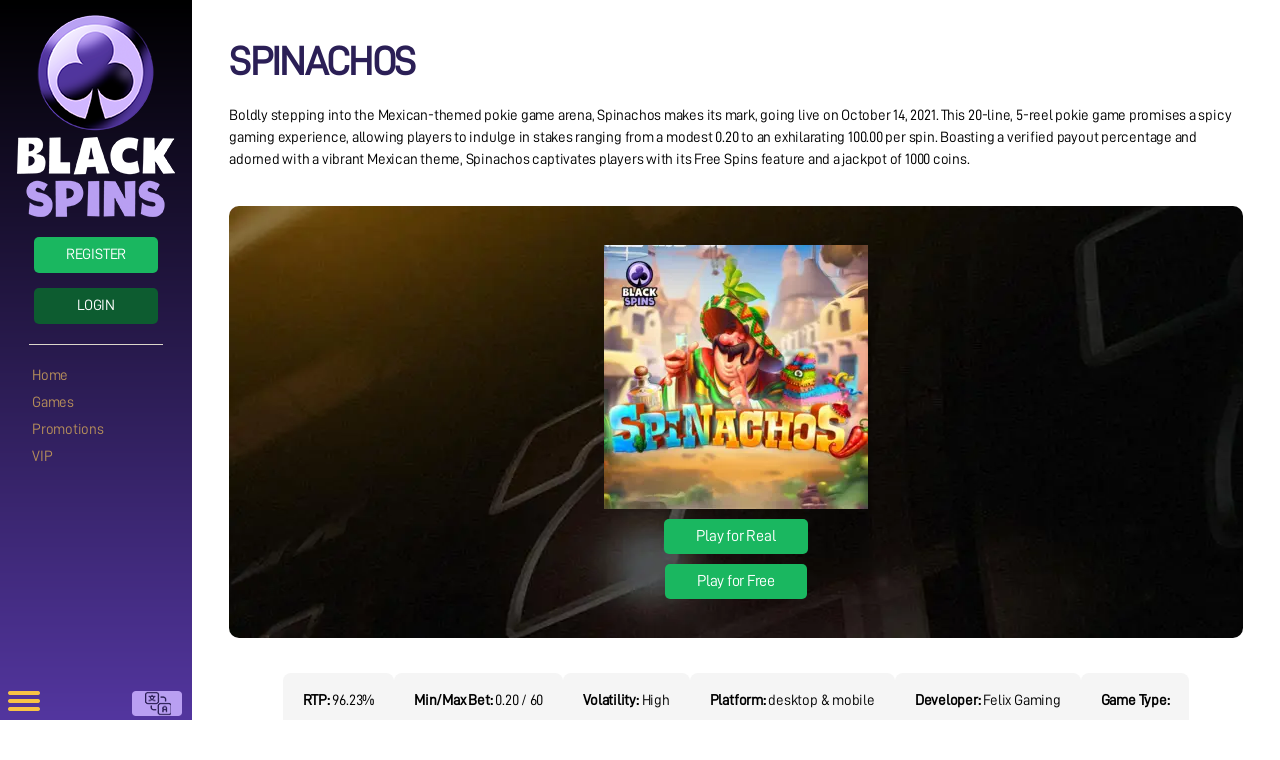

--- FILE ---
content_type: text/html; charset=UTF-8
request_url: https://www.blackspins.com/casino/spinachos/
body_size: 21872
content:
<!DOCTYPE html>

<html class="no-js" lang="en-NZ" prefix="og: https://ogp.me/ns#">

	<head>
		<!-- Global site tag (gtag.js) - Google Analytics --> 
		<script async src="https://www.googletagmanager.com/gtag/js?id=G-KD87CE57D8"></script> 
		<script> window.dataLayer = window.dataLayer || []; function gtag(){dataLayer.push(arguments);} gtag('js', new Date()); gtag('config', 'G-KD87CE57D8'); </script>
		<meta charset="UTF-8">
		<meta name="viewport" content="width=device-width, initial-scale=1.0" >

		<link rel="profile" href="https://gmpg.org/xfn/11">

		
<!-- Search Engine Optimization by Rank Math PRO - https://rankmath.com/ -->
<title>Spinachos 2026 - Play for Free Today | Black Spins</title>
<link rel="preload" as="font" href="https://www.blackspins.com/wp-content/themes/twentytwenty-child/fonts/d-din/D-DIN.otf" crossorigin>
<link rel="preload" as="font" href="https://www.blackspins.com/wp-content/themes/twentytwenty/assets/fonts/inter/Inter-upright-var.woff2" crossorigin>
<meta name="description" content="Spice up your play with Spinachos, the Mexican fiesta-themed slot! Enjoy the lively 5x3 reels, Free Spins, and a 1000-coin jackpot!"/>
<meta name="robots" content="follow, index, max-snippet:-1, max-video-preview:-1, max-image-preview:large"/>
<link rel="canonical" href="https://www.blackspins.com/casino/spinachos/" />
<meta property="og:locale" content="en_US" />
<meta property="og:type" content="article" />
<meta property="og:title" content="Spinachos 2026 - Play for Free Today | Black Spins" />
<meta property="og:description" content="Spice up your play with Spinachos, the Mexican fiesta-themed slot! Enjoy the lively 5x3 reels, Free Spins, and a 1000-coin jackpot!" />
<meta property="og:url" content="https://www.blackspins.com/casino/spinachos/" />
<meta property="og:site_name" content="Black Spins" />
<meta property="article:publisher" content="https://www.facebook.com/Black-Spins-106292771412740" />
<meta property="og:updated_time" content="2025-12-21T14:24:49+00:00" />
<meta property="og:image" content="https://www.blackspins.com/wp-content/uploads/2024/01/spinachos.webp" />
<meta property="og:image:secure_url" content="https://www.blackspins.com/wp-content/uploads/2024/01/spinachos.webp" />
<meta property="og:image:width" content="264" />
<meta property="og:image:height" content="264" />
<meta property="og:image:alt" content="spinachos" />
<meta property="og:image:type" content="image/webp" />
<meta name="twitter:card" content="summary_large_image" />
<meta name="twitter:title" content="Spinachos 2026 - Play for Free Today | Black Spins" />
<meta name="twitter:description" content="Spice up your play with Spinachos, the Mexican fiesta-themed slot! Enjoy the lively 5x3 reels, Free Spins, and a 1000-coin jackpot!" />
<meta name="twitter:site" content="@blackspinscom" />
<meta name="twitter:creator" content="@blackspinscom" />
<meta name="twitter:image" content="https://www.blackspins.com/wp-content/uploads/2024/01/spinachos.webp" />
<script type="application/ld+json" class="rank-math-schema-pro">{"@context":"https://schema.org","@graph":[{"@type":"BreadcrumbList","@id":"https://www.blackspins.com/casino/spinachos/#breadcrumb","itemListElement":[{"@type":"ListItem","position":"1","item":{"@id":"https://www.blackspins.com","name":"Home"}},{"@type":"ListItem","position":"2","item":{"@id":"https://www.blackspins.com/casino/spinachos/","name":"Spinachos"}}]}]}</script>
<!-- /Rank Math WordPress SEO plugin -->


<link rel="alternate" type="application/rss+xml" title="Black Spins &raquo; Feed" href="https://www.blackspins.com/feed/" />
<link rel="alternate" type="application/rss+xml" title="Black Spins &raquo; Comments Feed" href="https://www.blackspins.com/comments/feed/" />
<style id='wp-emoji-styles-inline-css'>

	img.wp-smiley, img.emoji {
		display: inline !important;
		border: none !important;
		box-shadow: none !important;
		height: 1em !important;
		width: 1em !important;
		margin: 0 0.07em !important;
		vertical-align: -0.1em !important;
		background: none !important;
		padding: 0 !important;
	}
</style>
<style id='rank-math-toc-block-style-inline-css'>
.wp-block-rank-math-toc-block nav ol{counter-reset:item}.wp-block-rank-math-toc-block nav ol li{display:block}.wp-block-rank-math-toc-block nav ol li:before{content:counters(item, ".") " ";counter-increment:item}

</style>
<style id='classic-theme-styles-inline-css'>
/**
 * These rules are needed for backwards compatibility.
 * They should match the button element rules in the base theme.json file.
 */
.wp-block-button__link {
	color: #ffffff;
	background-color: #32373c;
	border-radius: 9999px; /* 100% causes an oval, but any explicit but really high value retains the pill shape. */

	/* This needs a low specificity so it won't override the rules from the button element if defined in theme.json. */
	box-shadow: none;
	text-decoration: none;

	/* The extra 2px are added to size solids the same as the outline versions.*/
	padding: calc(0.667em + 2px) calc(1.333em + 2px);

	font-size: 1.125em;
}

.wp-block-file__button {
	background: #32373c;
	color: #ffffff;
	text-decoration: none;
}

</style>
<style id='global-styles-inline-css'>
:root{--wp--preset--aspect-ratio--square: 1;--wp--preset--aspect-ratio--4-3: 4/3;--wp--preset--aspect-ratio--3-4: 3/4;--wp--preset--aspect-ratio--3-2: 3/2;--wp--preset--aspect-ratio--2-3: 2/3;--wp--preset--aspect-ratio--16-9: 16/9;--wp--preset--aspect-ratio--9-16: 9/16;--wp--preset--color--black: #000000;--wp--preset--color--cyan-bluish-gray: #abb8c3;--wp--preset--color--white: #ffffff;--wp--preset--color--pale-pink: #f78da7;--wp--preset--color--vivid-red: #cf2e2e;--wp--preset--color--luminous-vivid-orange: #ff6900;--wp--preset--color--luminous-vivid-amber: #fcb900;--wp--preset--color--light-green-cyan: #7bdcb5;--wp--preset--color--vivid-green-cyan: #00d084;--wp--preset--color--pale-cyan-blue: #8ed1fc;--wp--preset--color--vivid-cyan-blue: #0693e3;--wp--preset--color--vivid-purple: #9b51e0;--wp--preset--color--accent: #cd2653;--wp--preset--color--primary: #000000;--wp--preset--color--secondary: #6d6d6d;--wp--preset--color--subtle-background: #dcd7ca;--wp--preset--color--background: #f5efe0;--wp--preset--gradient--vivid-cyan-blue-to-vivid-purple: linear-gradient(135deg,rgba(6,147,227,1) 0%,rgb(155,81,224) 100%);--wp--preset--gradient--light-green-cyan-to-vivid-green-cyan: linear-gradient(135deg,rgb(122,220,180) 0%,rgb(0,208,130) 100%);--wp--preset--gradient--luminous-vivid-amber-to-luminous-vivid-orange: linear-gradient(135deg,rgba(252,185,0,1) 0%,rgba(255,105,0,1) 100%);--wp--preset--gradient--luminous-vivid-orange-to-vivid-red: linear-gradient(135deg,rgba(255,105,0,1) 0%,rgb(207,46,46) 100%);--wp--preset--gradient--very-light-gray-to-cyan-bluish-gray: linear-gradient(135deg,rgb(238,238,238) 0%,rgb(169,184,195) 100%);--wp--preset--gradient--cool-to-warm-spectrum: linear-gradient(135deg,rgb(74,234,220) 0%,rgb(151,120,209) 20%,rgb(207,42,186) 40%,rgb(238,44,130) 60%,rgb(251,105,98) 80%,rgb(254,248,76) 100%);--wp--preset--gradient--blush-light-purple: linear-gradient(135deg,rgb(255,206,236) 0%,rgb(152,150,240) 100%);--wp--preset--gradient--blush-bordeaux: linear-gradient(135deg,rgb(254,205,165) 0%,rgb(254,45,45) 50%,rgb(107,0,62) 100%);--wp--preset--gradient--luminous-dusk: linear-gradient(135deg,rgb(255,203,112) 0%,rgb(199,81,192) 50%,rgb(65,88,208) 100%);--wp--preset--gradient--pale-ocean: linear-gradient(135deg,rgb(255,245,203) 0%,rgb(182,227,212) 50%,rgb(51,167,181) 100%);--wp--preset--gradient--electric-grass: linear-gradient(135deg,rgb(202,248,128) 0%,rgb(113,206,126) 100%);--wp--preset--gradient--midnight: linear-gradient(135deg,rgb(2,3,129) 0%,rgb(40,116,252) 100%);--wp--preset--font-size--small: 18px;--wp--preset--font-size--medium: 20px;--wp--preset--font-size--large: 26.25px;--wp--preset--font-size--x-large: 42px;--wp--preset--font-size--normal: 21px;--wp--preset--font-size--larger: 32px;--wp--preset--spacing--20: 0.44rem;--wp--preset--spacing--30: 0.67rem;--wp--preset--spacing--40: 1rem;--wp--preset--spacing--50: 1.5rem;--wp--preset--spacing--60: 2.25rem;--wp--preset--spacing--70: 3.38rem;--wp--preset--spacing--80: 5.06rem;--wp--preset--shadow--natural: 6px 6px 9px rgba(0, 0, 0, 0.2);--wp--preset--shadow--deep: 12px 12px 50px rgba(0, 0, 0, 0.4);--wp--preset--shadow--sharp: 6px 6px 0px rgba(0, 0, 0, 0.2);--wp--preset--shadow--outlined: 6px 6px 0px -3px rgba(255, 255, 255, 1), 6px 6px rgba(0, 0, 0, 1);--wp--preset--shadow--crisp: 6px 6px 0px rgba(0, 0, 0, 1);}:where(.is-layout-flex){gap: 0.5em;}:where(.is-layout-grid){gap: 0.5em;}body .is-layout-flex{display: flex;}.is-layout-flex{flex-wrap: wrap;align-items: center;}.is-layout-flex > :is(*, div){margin: 0;}body .is-layout-grid{display: grid;}.is-layout-grid > :is(*, div){margin: 0;}:where(.wp-block-columns.is-layout-flex){gap: 2em;}:where(.wp-block-columns.is-layout-grid){gap: 2em;}:where(.wp-block-post-template.is-layout-flex){gap: 1.25em;}:where(.wp-block-post-template.is-layout-grid){gap: 1.25em;}.has-black-color{color: var(--wp--preset--color--black) !important;}.has-cyan-bluish-gray-color{color: var(--wp--preset--color--cyan-bluish-gray) !important;}.has-white-color{color: var(--wp--preset--color--white) !important;}.has-pale-pink-color{color: var(--wp--preset--color--pale-pink) !important;}.has-vivid-red-color{color: var(--wp--preset--color--vivid-red) !important;}.has-luminous-vivid-orange-color{color: var(--wp--preset--color--luminous-vivid-orange) !important;}.has-luminous-vivid-amber-color{color: var(--wp--preset--color--luminous-vivid-amber) !important;}.has-light-green-cyan-color{color: var(--wp--preset--color--light-green-cyan) !important;}.has-vivid-green-cyan-color{color: var(--wp--preset--color--vivid-green-cyan) !important;}.has-pale-cyan-blue-color{color: var(--wp--preset--color--pale-cyan-blue) !important;}.has-vivid-cyan-blue-color{color: var(--wp--preset--color--vivid-cyan-blue) !important;}.has-vivid-purple-color{color: var(--wp--preset--color--vivid-purple) !important;}.has-black-background-color{background-color: var(--wp--preset--color--black) !important;}.has-cyan-bluish-gray-background-color{background-color: var(--wp--preset--color--cyan-bluish-gray) !important;}.has-white-background-color{background-color: var(--wp--preset--color--white) !important;}.has-pale-pink-background-color{background-color: var(--wp--preset--color--pale-pink) !important;}.has-vivid-red-background-color{background-color: var(--wp--preset--color--vivid-red) !important;}.has-luminous-vivid-orange-background-color{background-color: var(--wp--preset--color--luminous-vivid-orange) !important;}.has-luminous-vivid-amber-background-color{background-color: var(--wp--preset--color--luminous-vivid-amber) !important;}.has-light-green-cyan-background-color{background-color: var(--wp--preset--color--light-green-cyan) !important;}.has-vivid-green-cyan-background-color{background-color: var(--wp--preset--color--vivid-green-cyan) !important;}.has-pale-cyan-blue-background-color{background-color: var(--wp--preset--color--pale-cyan-blue) !important;}.has-vivid-cyan-blue-background-color{background-color: var(--wp--preset--color--vivid-cyan-blue) !important;}.has-vivid-purple-background-color{background-color: var(--wp--preset--color--vivid-purple) !important;}.has-black-border-color{border-color: var(--wp--preset--color--black) !important;}.has-cyan-bluish-gray-border-color{border-color: var(--wp--preset--color--cyan-bluish-gray) !important;}.has-white-border-color{border-color: var(--wp--preset--color--white) !important;}.has-pale-pink-border-color{border-color: var(--wp--preset--color--pale-pink) !important;}.has-vivid-red-border-color{border-color: var(--wp--preset--color--vivid-red) !important;}.has-luminous-vivid-orange-border-color{border-color: var(--wp--preset--color--luminous-vivid-orange) !important;}.has-luminous-vivid-amber-border-color{border-color: var(--wp--preset--color--luminous-vivid-amber) !important;}.has-light-green-cyan-border-color{border-color: var(--wp--preset--color--light-green-cyan) !important;}.has-vivid-green-cyan-border-color{border-color: var(--wp--preset--color--vivid-green-cyan) !important;}.has-pale-cyan-blue-border-color{border-color: var(--wp--preset--color--pale-cyan-blue) !important;}.has-vivid-cyan-blue-border-color{border-color: var(--wp--preset--color--vivid-cyan-blue) !important;}.has-vivid-purple-border-color{border-color: var(--wp--preset--color--vivid-purple) !important;}.has-vivid-cyan-blue-to-vivid-purple-gradient-background{background: var(--wp--preset--gradient--vivid-cyan-blue-to-vivid-purple) !important;}.has-light-green-cyan-to-vivid-green-cyan-gradient-background{background: var(--wp--preset--gradient--light-green-cyan-to-vivid-green-cyan) !important;}.has-luminous-vivid-amber-to-luminous-vivid-orange-gradient-background{background: var(--wp--preset--gradient--luminous-vivid-amber-to-luminous-vivid-orange) !important;}.has-luminous-vivid-orange-to-vivid-red-gradient-background{background: var(--wp--preset--gradient--luminous-vivid-orange-to-vivid-red) !important;}.has-very-light-gray-to-cyan-bluish-gray-gradient-background{background: var(--wp--preset--gradient--very-light-gray-to-cyan-bluish-gray) !important;}.has-cool-to-warm-spectrum-gradient-background{background: var(--wp--preset--gradient--cool-to-warm-spectrum) !important;}.has-blush-light-purple-gradient-background{background: var(--wp--preset--gradient--blush-light-purple) !important;}.has-blush-bordeaux-gradient-background{background: var(--wp--preset--gradient--blush-bordeaux) !important;}.has-luminous-dusk-gradient-background{background: var(--wp--preset--gradient--luminous-dusk) !important;}.has-pale-ocean-gradient-background{background: var(--wp--preset--gradient--pale-ocean) !important;}.has-electric-grass-gradient-background{background: var(--wp--preset--gradient--electric-grass) !important;}.has-midnight-gradient-background{background: var(--wp--preset--gradient--midnight) !important;}.has-small-font-size{font-size: var(--wp--preset--font-size--small) !important;}.has-medium-font-size{font-size: var(--wp--preset--font-size--medium) !important;}.has-large-font-size{font-size: var(--wp--preset--font-size--large) !important;}.has-x-large-font-size{font-size: var(--wp--preset--font-size--x-large) !important;}
:where(.wp-block-post-template.is-layout-flex){gap: 1.25em;}:where(.wp-block-post-template.is-layout-grid){gap: 1.25em;}
:where(.wp-block-columns.is-layout-flex){gap: 2em;}:where(.wp-block-columns.is-layout-grid){gap: 2em;}
:root :where(.wp-block-pullquote){font-size: 1.5em;line-height: 1.6;}
</style>
<link data-minify="1" rel='stylesheet' id='parent-style-css' href='https://www.blackspins.com/wp-content/cache/min/1/wp-content/themes/twentytwenty/style.css?ver=1735617793' media='all' />
<link data-minify="1" rel='stylesheet' id='twentytwenty-style-css' href='https://www.blackspins.com/wp-content/cache/min/1/wp-content/themes/twentytwenty-child/style.css?ver=1735617793' media='all' />
<style id='twentytwenty-style-inline-css'>
.color-accent,.color-accent-hover:hover,.color-accent-hover:focus,:root .has-accent-color,.has-drop-cap:not(:focus):first-letter,.wp-block-button.is-style-outline,a { color: #cd2653; }blockquote,.border-color-accent,.border-color-accent-hover:hover,.border-color-accent-hover:focus { border-color: #cd2653; }button,.button,.faux-button,.wp-block-button__link,.wp-block-file .wp-block-file__button,input[type="button"],input[type="reset"],input[type="submit"],.bg-accent,.bg-accent-hover:hover,.bg-accent-hover:focus,:root .has-accent-background-color,.comment-reply-link { background-color: #cd2653; }.fill-children-accent,.fill-children-accent * { fill: #cd2653; }body,.entry-title a,:root .has-primary-color { color: #000000; }:root .has-primary-background-color { background-color: #000000; }cite,figcaption,.wp-caption-text,.post-meta,.entry-content .wp-block-archives li,.entry-content .wp-block-categories li,.entry-content .wp-block-latest-posts li,.wp-block-latest-comments__comment-date,.wp-block-latest-posts__post-date,.wp-block-embed figcaption,.wp-block-image figcaption,.wp-block-pullquote cite,.comment-metadata,.comment-respond .comment-notes,.comment-respond .logged-in-as,.pagination .dots,.entry-content hr:not(.has-background),hr.styled-separator,:root .has-secondary-color { color: #6d6d6d; }:root .has-secondary-background-color { background-color: #6d6d6d; }pre,fieldset,input,textarea,table,table *,hr { border-color: #dcd7ca; }caption,code,code,kbd,samp,.wp-block-table.is-style-stripes tbody tr:nth-child(odd),:root .has-subtle-background-background-color { background-color: #dcd7ca; }.wp-block-table.is-style-stripes { border-bottom-color: #dcd7ca; }.wp-block-latest-posts.is-grid li { border-top-color: #dcd7ca; }:root .has-subtle-background-color { color: #dcd7ca; }body:not(.overlay-header) .primary-menu > li > a,body:not(.overlay-header) .primary-menu > li > .icon,.modal-menu a,.footer-menu a, .footer-widgets a:where(:not(.wp-block-button__link)),#site-footer .wp-block-button.is-style-outline,.wp-block-pullquote:before,.singular:not(.overlay-header) .entry-header a,.archive-header a,.header-footer-group .color-accent,.header-footer-group .color-accent-hover:hover { color: #cd2653; }.social-icons a,#site-footer button:not(.toggle),#site-footer .button,#site-footer .faux-button,#site-footer .wp-block-button__link,#site-footer .wp-block-file__button,#site-footer input[type="button"],#site-footer input[type="reset"],#site-footer input[type="submit"] { background-color: #cd2653; }.header-footer-group,body:not(.overlay-header) #site-header .toggle,.menu-modal .toggle { color: #000000; }body:not(.overlay-header) .primary-menu ul { background-color: #000000; }body:not(.overlay-header) .primary-menu > li > ul:after { border-bottom-color: #000000; }body:not(.overlay-header) .primary-menu ul ul:after { border-left-color: #000000; }.site-description,body:not(.overlay-header) .toggle-inner .toggle-text,.widget .post-date,.widget .rss-date,.widget_archive li,.widget_categories li,.widget cite,.widget_pages li,.widget_meta li,.widget_nav_menu li,.powered-by-wordpress,.to-the-top,.singular .entry-header .post-meta,.singular:not(.overlay-header) .entry-header .post-meta a { color: #6d6d6d; }.header-footer-group pre,.header-footer-group fieldset,.header-footer-group input,.header-footer-group textarea,.header-footer-group table,.header-footer-group table *,.footer-nav-widgets-wrapper,#site-footer,.menu-modal nav *,.footer-widgets-outer-wrapper,.footer-top { border-color: #dcd7ca; }.header-footer-group table caption,body:not(.overlay-header) .header-inner .toggle-wrapper::before { background-color: #dcd7ca; }
</style>
<link rel='stylesheet' id='twentytwenty-print-style-css' href='https://www.blackspins.com/wp-content/themes/twentytwenty/print.css?ver=1.0' media='print' />
<script src="https://www.blackspins.com/wp-includes/js/jquery/jquery.js?ver=3.7.1" id="jquery-core-js"></script>
<script data-minify="1" src="https://www.blackspins.com/wp-content/cache/min/1/wp-includes/js/jquery/jquery-migrate.js?ver=1735617793" id="jquery-migrate-js"></script>
<script data-minify="1" src="https://www.blackspins.com/wp-content/cache/min/1/wp-content/themes/twentytwenty/assets/js/index.js?ver=1735617793" id="twentytwenty-js-js" async></script>
<link rel="https://api.w.org/" href="https://www.blackspins.com/wp-json/" /><link rel="alternate" title="JSON" type="application/json" href="https://www.blackspins.com/wp-json/wp/v2/games/9664" /><link rel="EditURI" type="application/rsd+xml" title="RSD" href="https://www.blackspins.com/xmlrpc.php?rsd" />

<link rel='shortlink' href='https://www.blackspins.com/?p=9664' />
<link rel="alternate" title="oEmbed (JSON)" type="application/json+oembed" href="https://www.blackspins.com/wp-json/oembed/1.0/embed?url=https%3A%2F%2Fwww.blackspins.com%2Fcasino%2Fspinachos%2F" />
<link rel="alternate" title="oEmbed (XML)" type="text/xml+oembed" href="https://www.blackspins.com/wp-json/oembed/1.0/embed?url=https%3A%2F%2Fwww.blackspins.com%2Fcasino%2Fspinachos%2F&#038;format=xml" />
<!-- HFCM by 99 Robots - Snippet # 3: Organization schema -sitewide -->
<script type="application/ld+json">
{
  "@context": "https://schema.org",
  "@graph": [
    {
      "@type": "Organization",
      "@id": "https://www.blackspins.com/#organization",
      "url": "https://www.blackspins.com/",
      "name": "Black Spins",
      "image": "https://www.blackspins.com/wp-content/uploads/2021/05/ogimage.jpg",
      "alternateName": [
        "BlackSpins",
        "Black Spins Casino"
      ],
      "description": "Black Spins is an online platform dedicated to providing a comprehensive guide to slot games. The site offers detailed reviews of popular slot games, insights into various platforms, and tips for players to maximize their gaming experience. Whether you're a seasoned player or new to online gaming, Black Spins serves as a valuable resource to help you find the best games and offers, ensuring a safe and enjoyable gaming experience.",
      "disambiguatingDescription": "Black Spins is an online resource specializing in providing information about casino games, particularly online slot games. The site provides in-depth analysis, player guides, and the latest updates on casino offerings, helping users make informed decisions about their gaming choices.",
      "mainEntityOfPage": {
        "@type": "WebPage",
        "@id": "https://www.blackspins.com/"
      },
      "sameAs": [
        "https://www.facebook.com/Black-Spins-106292771412740",
        "https://www.instagram.com/blackspinscom/",
        "https://www.youtube.com/channel/UCscmDcN8ksyjgNOs1ei0Epw",
        "https://twitter.com/blackspinscom"
      ],
      "knowsAbout": [
        "Slot game",
        "Casino games",
        "https://en.wikipedia.org/wiki/Slot_machine",
        "https://en.wikipedia.org/wiki/Casino_game",
        "https://en.wikipedia.org/wiki/Baccarat",
        "https://en.wikipedia.org/wiki/Poker",
        "https://en.wikipedia.org/wiki/Online_casino",
        "https://en.wikipedia.org/wiki/Slot_machine#Video_slot_machines"
        ],
      "logo": {
        "@type": "ImageObject",
        "@id": "https://www.blackspins.com/#logo",
        "url": "https://www.blackspins.com/wp-content/uploads/2021/05/ogimage.jpg",
        "contentUrl": "https://www.blackspins.com/wp-content/uploads/2021/05/ogimage.jpg",
        "caption": "Black Spins",
        "width": 1200,
        "height": 630
      },
   "address": "https://schema.org/VirtualLocation",
      "contactPoint": [
        {
          "@type": "ContactPoint",
          "contactType": "customer service",
          "telephone": "+448000183308"
        }
      ]
    }
  ]
}
</script>
<!-- /end HFCM by 99 Robots -->
<!-- HFCM by 99 Robots - Snippet # 565: Spinachos -->
<script type="application/ld+json">
{
  "@context": "https://schema.org",
  "@type": "ItemPage",
  "@id": "https://www.blackspins.com/casino/spinachos/#game",
  "alternativeHeadline": "Spinachos",
  "alternateName": "Spinachos Slot game",
  "datePublished": "2024-01-26T15:50:46+00:00",
  "dateModified": "2025-12-21T14:24:49+00:00",
  "url": "https://www.blackspins.com/casino/spinachos/",
  "relatedLink": [
        "https://www.blackspins.com/casino/",
        "https://www.blackspins.com/slots/",
        "https://www.blackspins.com/new-games/"
  ],
  "description": "Spice up your play with Spinachos, the Mexican fiesta-themed slot! Enjoy the lively 5x3 reels, Free Spins, and a 1000-coin jackpot!",
  "headline": "Spinachos - Play for Free Today | Black Spins",
  "inLanguage": "en-NZ",
  "primaryImageOfPage":{
        "@type": "ImageObject",
        "url": "https://www.blackspins.com/wp-content/uploads/2024/01/spinachos.webp"
     },
  "isPartOf": [
    {
      "@type": "Website",
      "@id": "https://www.blackspins.com/#website",
      "url": "https://www.blackspins.com/",
      "description": "Black Spins is an online platform dedicated to providing a comprehensive guide to slot games. The site offers detailed reviews of popular slot games, insights into various platforms, and tips for players to maximize their gaming experience. Whether you're a seasoned player or new to online gaming, Black Spins serves as a valuable resource to help you find the best games and offers, ensuring a safe and enjoyable gaming experience.",
      "inLanguage": "en-NZ"
    }
  ],
  "keywords": [
    "Spinachos",
    "Spinachos slot game",
    "Spinachos pokie game"
  ],
  "mainEntityOfPage": [
    {
      "@type": "VideoGame",
      "@id": "https://www.blackspins.com/casino/spinachos/#game-info",
      "name": "Spinachos",
      "url": "https://www.blackspins.com/casino/spinachos/",
      "description": "Spice up your play with Spinachos, the Mexican fiesta-themed slot! Enjoy the lively 5x3 reels, Free Spins, and a 1000-coin jackpot!",
      "inLanguage": "en-NZ",
      "gamePlatform": "HTML5 Web",
      "playMode": "http://schema.org/SinglePlayer",
      "image": {
        "@type": "ImageObject",
        "url": "https://www.blackspins.com/wp-content/uploads/2024/01/spinachos.webp"
      },
      "publisher": {
        "@type": "Organization",
        "name": "Black Spins",
        "url": "https://www.blackspins.com/",
        "logo": "https://www.blackspins.com/wp-content/uploads/2021/05/ogimage.jpg"
      }
    }
  ]
}
</script>
<!-- /end HFCM by 99 Robots -->
	<script type="text/javascript">
	var pathArray = window.location.pathname.split('/');
	if(pathArray[1] != 'ca'){
		jQuery.getJSON('https://ipinfo.io', function (response) {
			if(response.country == 'CA'){
				window.location.href = "https://www.blackspins.com/ca/";
			}
		}); 
	}
	jQuery(document).ready(function(){
		jQuery('.bonus-text b a[href*="bonus"]').attr("href", "https://www.blackspins.com/bonus/welcome-bonus/");
		jQuery('.promo-text a[href*="bonus"]').each(function(){
			jQuery(this).attr("href", "enbonus/");
		});
	});
	</script>
		<script>document.documentElement.className = document.documentElement.className.replace( 'no-js', 'js' );</script>
	<link rel="icon" href="https://www.blackspins.com/wp-content/uploads/2020/11/cropped-mbanner-32x32.jpg" sizes="32x32" />
<link rel="icon" href="https://www.blackspins.com/wp-content/uploads/2020/11/cropped-mbanner-192x192.jpg" sizes="192x192" />
<link rel="apple-touch-icon" href="https://www.blackspins.com/wp-content/uploads/2020/11/cropped-mbanner-180x180.jpg" />
<meta name="msapplication-TileImage" content="https://www.blackspins.com/wp-content/uploads/2020/11/cropped-mbanner-270x270.jpg" />
<noscript><style id="rocket-lazyload-nojs-css">.rll-youtube-player, [data-lazy-src]{display:none !important;}</style></noscript>
	</head>

	<body class="games-template-default single single-games postid-9664 wp-embed-responsive singular enable-search-modal has-post-thumbnail has-single-pagination not-showing-comments show-avatars footer-top-hidden">

		<a class="skip-link screen-reader-text" href="#site-content">Skip to the content</a>		<div class="sidebar-left">
		<div class="logo">
		<a href="https://www.blackspins.com"><img src="data:image/svg+xml,%3Csvg%20xmlns='http://www.w3.org/2000/svg'%20viewBox='0%200%20158%20202'%3E%3C/svg%3E" class="footer-logo" alt="logo" width="158px" height="202px" data-lazy-src="https://www.blackspins.com/wp-content/uploads/2020/10/Logo.png"><noscript><img src="https://www.blackspins.com/wp-content/uploads/2020/10/Logo.png" class="footer-logo" alt="logo" width="158px" height="202px"></noscript></a>
	</div>
	<div class="login-buttons">
		<a href="https://www.blackspins.com/go/play-here/" target="_blank" rel="nofollow noopener" class="register">Register</a>
		<a href="https://www.blackspins.com/go/play-here/" target="_blank" rel="nofollow noopener" class="login">Login</a>
	</div>
	<hr/>
	<div class="top-menu">
	<div class="menu-primary-menu-container"><ul id="menu-primary-menu" class="menu"><li id="menu-item-62" class="menu-item menu-item-type-post_type menu-item-object-page menu-item-home menu-item-62"><a href="https://www.blackspins.com/">Home</a></li>
<li id="menu-item-254" class="menu-item menu-item-type-post_type menu-item-object-page menu-item-254"><a href="https://www.blackspins.com/casino/">Games</a></li>
<li id="menu-item-64" class="menu-item menu-item-type-post_type menu-item-object-page menu-item-64"><a href="https://www.blackspins.com/bonus/">Promotions</a></li>
<li id="menu-item-66" class="menu-item menu-item-type-post_type menu-item-object-page menu-item-66"><a href="https://www.blackspins.com/vip/">VIP</a></li>
</ul></div>	</div>
	<div class="left-icons">
		<a onclick="openNav()" class="ham-menu">
			<img src="data:image/svg+xml,%3Csvg%20xmlns='http://www.w3.org/2000/svg'%20viewBox='0%200%2032%2020'%3E%3C/svg%3E" alt="Menu" width="32px" height="20px" data-lazy-src="https://www.blackspins.com/wp-content/uploads/2021/03/hamss.png"><noscript><img src="https://www.blackspins.com/wp-content/uploads/2021/03/hamss.png" alt="Menu" width="32px" height="20px"></noscript>
		</a>
				<div class="flag">
								<div class="dropdown">
				<button class="dropbtn">
					<img alt="Language Picker" src="data:image/svg+xml,%3Csvg%20xmlns='http://www.w3.org/2000/svg'%20viewBox='0%200%2050%2029'%3E%3C/svg%3E" width="50px" height="29px" data-lazy-src="https://www.blackspins.com/wp-content/uploads/2020/11/lang.png"><noscript><img alt="Language Picker" src="https://www.blackspins.com/wp-content/uploads/2020/11/lang.png" width="50px" height="29px"></noscript>
				</button>
				<div class="dropdown-content">
					<a href="https://www.blackspins.com/ca/">
						<img src="data:image/svg+xml,%3Csvg%20xmlns='http://www.w3.org/2000/svg'%20viewBox='0%200%2050%2029'%3E%3C/svg%3E" alt="CA" width="50px" height="29px" data-lazy-src="https://www.blackspins.com/wp-content/uploads/2020/11/CAD.png"><noscript><img src="https://www.blackspins.com/wp-content/uploads/2020/11/CAD.png" alt="CA" width="50px" height="29px"></noscript>
					</a>
					<a href="https://www.blackspins.com/">
						<img src="data:image/svg+xml,%3Csvg%20xmlns='http://www.w3.org/2000/svg'%20viewBox='0%200%2050%2029'%3E%3C/svg%3E" alt="NZ" width="50px" height="29px" data-lazy-src="https://www.blackspins.com/wp-content/uploads/2021/02/BS_row_flag.png"><noscript><img src="https://www.blackspins.com/wp-content/uploads/2021/02/BS_row_flag.png" alt="NZ" width="50px" height="29px"></noscript>
					</a>
				</div>
			</div>
					</div>
				<!--<a href="/contact/" class="live-chat">
			<img src="data:image/svg+xml,%3Csvg%20xmlns='http://www.w3.org/2000/svg'%20viewBox='0%200%200%200'%3E%3C/svg%3E" data-lazy-src="/wp-content/uploads/2020/11/chats.png"><noscript><img src="/wp-content/uploads/2020/11/chats.png"></noscript>
		</a>-->
	</div>
</div>
<style>
.bonus-text b:nth-last-child(1) {
    font-family: 'd-din';
    letter-spacing: inherit;
	background: none !important;
}

.bonus-text b:nth-last-child(1) a {
    font-size: 14px;
    color: #fff;
    text-decoration: underline;
    background: none;
    margin: 0 auto;
    padding: 0px;
	display:block;
}
button.dropbtn {
    background: none !important;
}
</style>
<div id="side_nav" class="sidenav" style="left: 15%;z-index: 99999;">
	<a href="javascript:void(0)" class="closebtn" onclick="closeNav()">&times;</a>
	<div class="menu-category-menu-container"><ul id="menu-category-menu" class="menu"><li id="menu-item-4597" class="menu-item menu-item-type-post_type menu-item-object-page menu-item-4597"><a href="https://www.blackspins.com/casino/">All Games</a></li>
<li id="menu-item-239" class="menu-item menu-item-type-post_type menu-item-object-page menu-item-239"><a href="https://www.blackspins.com/popular-games/">Popular</a></li>
<li id="menu-item-240" class="menu-item menu-item-type-post_type menu-item-object-page menu-item-240"><a href="https://www.blackspins.com/new-games/">New Games</a></li>
<li id="menu-item-241" class="menu-item menu-item-type-post_type menu-item-object-page menu-item-241"><a href="https://www.blackspins.com/jackpots/">Jackpot Games</a></li>
<li id="menu-item-242" class="menu-item menu-item-type-post_type menu-item-object-page menu-item-242"><a href="https://www.blackspins.com/slots/">Slots</a></li>
<li id="menu-item-237" class="menu-item menu-item-type-post_type menu-item-object-page menu-item-237"><a href="https://www.blackspins.com/arcade/">Arcade</a></li>
<li id="menu-item-238" class="menu-item menu-item-type-post_type menu-item-object-page menu-item-238"><a href="https://www.blackspins.com/scratch/">Scratch</a></li>
<li id="menu-item-4598" class="menu-item menu-item-type-post_type menu-item-object-page menu-item-4598"><a href="https://www.blackspins.com/bonus/">Promotions</a></li>
</ul></div></div>
<script type="text/javascript">
function openNav() {
  document.getElementById("side_nav").style.width = "250px";
}

function closeNav() {
  document.getElementById("side_nav").style.width = "0";
}
</script>
<style>
.sticky {
	position: fixed;
  	bottom: 0;
  	width: 100%;
    z-index: 9999;
	box-shadow:rgba(0, 0, 0, 0.2) 0px 0px 25px 0px
}
div#side_nav ul {
    list-style: none;
    margin: 0px;
}
.sidenav {
  height: 100%;
  width: 0;
  position: fixed;
  z-index: 1;
  top: 0;
  left: 0;
  background-color: #462d85;
  overflow-x: hidden;
  transition: 0.5s;
  padding-top: 60px;
}

.sidenav a {
    padding: 8px 8px 8px 32px;
    text-decoration: none;
    font-size: 25px;
    display: block;
    transition: 0.3s;
    text-decoration: none;
    color: #B68E5A;
}

.sidenav a:hover {
  color: #ffffff;
}

.sidenav .closebtn {
  position: absolute;
  top: 0;
  right: 25px;
  font-size: 36px;
  margin-left: 50px;
}

@media screen and (max-height: 450px) {
  .sidenav {padding-top: 15px;}
  .sidenav a {font-size: 18px;}
}
.page-id-139 .promo-link a {
    font-size: 25px;
    background: #1ab760;
    color: white !important;
    text-decoration: none;
    padding: 10px;
    font-weight: bold;
    border-radius: 5px;
    display: block;
    width: 20%;
    margin: 0 auto;
}

.page-id-139 .promo-link {
    text-align: center;
    margin: 20px auto;
}

.single-promos .promo-link a {
    font-size: 25px;
    background: #1ab760;
    color: white !important;
    text-decoration: none;
    padding: 10px;
    font-weight: bold;
    border-radius: 5px;
    display: block;
    width: 20%;
    margin: 0 auto;
}

.single-promos .promo-link {
    text-align: center;
    margin: 20px auto;
}
.single-post .promo-link a {
    font-size: 25px;
    background: #1ab760;
    color: white !important;
    text-decoration: none;
    padding: 10px;
    font-weight: bold;
    border-radius: 5px;
    display: block;
    width: 20%;
    margin: 0 auto;
}

.single-post .promo-link {
    text-align: center;
    margin: 20px auto;
}
</style>		<div class="main-posts">
				
		<!-- #site-header -->
		<main id="site-content" role="main">
	<h1 class="promo-heading">Spinachos</h1>
	<div class="first-paragraph"><p>Boldly stepping into the Mexican-themed pokie game arena, Spinachos makes its mark, going live on October 14, 2021. This 20-line, 5-reel pokie game promises a spicy gaming experience, allowing players to indulge in stakes ranging from a modest 0.20 to an exhilarating 100.00 per spin. Boasting a verified payout percentage and adorned with a vibrant Mexican theme, Spinachos captivates players with its Free Spins feature and a jackpot of 1000 coins.</p></div>	<div class="page-info">
		<div class="post-thumb">
		<div class="post-header" style="background:url('https://www.blackspins.com/wp-content/uploads/2024/01/SlotsBg.webp')">
			<img width="264" height="264" src="data:image/svg+xml,%3Csvg%20xmlns='http://www.w3.org/2000/svg'%20viewBox='0%200%20264%20264'%3E%3C/svg%3E" class="attachment-post-thumbnail size-post-thumbnail wp-post-image" alt="spinachos" decoding="async" fetchpriority="high" data-lazy-srcset="https://www.blackspins.com/wp-content/uploads/2024/01/spinachos.webp 264w, https://www.blackspins.com/wp-content/uploads/2024/01/spinachos-150x150.webp 150w" data-lazy-sizes="(max-width: 264px) 100vw, 264px" data-lazy-src="https://www.blackspins.com/wp-content/uploads/2024/01/spinachos.webp" /><noscript><img width="264" height="264" src="https://www.blackspins.com/wp-content/uploads/2024/01/spinachos.webp" class="attachment-post-thumbnail size-post-thumbnail wp-post-image" alt="spinachos" decoding="async" fetchpriority="high" srcset="https://www.blackspins.com/wp-content/uploads/2024/01/spinachos.webp 264w, https://www.blackspins.com/wp-content/uploads/2024/01/spinachos-150x150.webp 150w" sizes="(max-width: 264px) 100vw, 264px" /></noscript>			<div class="banner-button">
			<a class="play-link" href="https://www.blackspins.com/go/spinachos/" rel="nofollow noopener">Play for Real</a>
			<a class="play-link demo-game" data-iframe-url="https://games.felix-gaming.com/d.spinachos/?&device=desktop&p=8203" data-affiliate-link="https://www.blackspins.com/go/spinachos/">Play for Free</a>
			</div>
			</div>
			<div class="post-info">
		<div class="post-details-tab">
			<span><b>RTP:</b> 96.23%</span>
			<span><b>Min/Max Bet:</b> 0.20 / 60</span>
			<span><b>Volatility:</b> High</span>
			<span><b>Platform:</b> desktop & mobile</span>
			<span><b>Developer:</b> Felix Gaming</span>
			<span><b>Game Type:</b> </span>
			<span><b>Game Tags:</b> 
				<a href=https://www.blackspins.com/game-tags/slots-en/ class="tag-link">slots</a> <a href=https://www.blackspins.com/game-tags/video-slot/ class="tag-link">Video Slot</a> 			</span>
			</div>
		</div>
		<div class="page-content">
				




<style>
/* Desktop padding container */
.game-pad {
  padding: 0 100px;          /* desktop spacing */
  max-width: 1200px;
  margin: 0 auto;
}

/* Reduce padding on mobile */
@media (max-width: 700px) {
  .game-pad {
    padding: 0 12px;
  }
}

#game-info {
  font-family: Arial, Helvetica, sans-serif;
  font-size: 16px;
  border-collapse: collapse;
  width: 100%;
  table-layout: fixed; 
  word-wrap: break-word;
}

#game-info th,
#game-info td {
  border: 1px solid #ddd;
  padding: 10px;
  text-align: left;
  vertical-align: top;
  white-space: normal;
  word-break: keep-all;
  overflow-wrap: break-word;
}

#game-info tr:nth-child(even) {
  background-color: #f2f2f2;
}

#game-info th {
  background-color: #342164;
  color: white;
  padding-top: 12px;
  padding-bottom: 12px;
}

@media screen and (max-width: 600px) {
  #game-info {
    font-size: 16px;
  }
}
</style>

<div class="game-pad">
<table id="game-info">
  <thead>
    <tr>
      <th colspan="2"><center>Spinachos Slot Game Info</center></th>
    </tr>
  </thead>
  <tbody>
    <tr>
      <td style="width:20%"><strong>Provider</strong></td>
      <td style="width:40%">Felix Gaming</td>
    </tr>
    <tr>
      <td style="width:20%"><strong>Type</strong></td>
      <td style="width:40%">Video Slot</td>
    </tr>
    <tr>
      <td style="width:20%"><strong>RTP</strong></td>
      <td style="width:40%">96.23%</td>
    </tr>
    <tr>
      <td style="width:20%"><strong>Reels</strong></td>
      <td style="width:40%">5</td>
    </tr>
    <tr>
      <td style="width:20%"><strong>Rows</strong></td>
      <td style="width:40%">3</td>
    </tr>
    <tr>
      <td style="width:20%"><strong>Paylines</strong></td>
      <td style="width:40%">20</td>
    </tr>
    <tr>
      <td style="width:20%"><strong>Max Win</strong></td>
      <td style="width:40%">N/A</td>
    </tr>
    <tr>
      <td style="width:20%"><strong>Features</strong></td>
      <td style="width:40%">Bonus Game, Scatter Symbols</td>
    </tr>
    <tr>
      <td style="width:20%"><strong>Theme</strong></td>
      <td style="width:40%">Mexican</td>
    </tr>
  </tbody>
</table>
</div>



<h2 class="wp-block-heading">Immersive Gameplay: Unraveling the Spinachos Adventure</h2>



<p>Dive into the heart of a lively Mexican village with Spinachos, a visually engaging and audibly captivating pokie game. The 5&#215;3 reel setup provides the backdrop for an authentic fiesta, complete with a stage hosting the reels. Whether playing with a minimum wager of 0.20 or aiming for excitement with a maximum bet of 60, Spinachos offers an entertaining escape. Compatible with mobile devices, this pokie game ensures that the fiesta is at your fingertips, delivering an enjoyable gaming experience.</p>



<h3 class="wp-block-heading">Betting Dynamics:</h3>



<p>Setting the stage for an exhilarating fiesta, Spinachos offers a user-friendly betting interface. Players can effortlessly adjust their stakes by using the +/- buttons. The betting range, from 0.20 to 60, caters to a diverse audience, ensuring that both casual players and high rollers can revel in the Spinachos fiesta. The 3&#215;5 reel setup, hosting 20 fixed paylines, comes with a max-bet button and an autoplay feature for added convenience.</p>


<div class="wp-block-image">
<figure class="aligncenter size-full"><img decoding="async" width="700" height="396" src="data:image/svg+xml,%3Csvg%20xmlns='http://www.w3.org/2000/svg'%20viewBox='0%200%20700%20396'%3E%3C/svg%3E" alt="spinachos gameplay" class="wp-image-9667" data-lazy-srcset="https://www.blackspins.com/wp-content/uploads/2024/01/spinachos-gameplay.webp 700w, https://www.blackspins.com/wp-content/uploads/2024/01/spinachos-gameplay-300x170.webp 300w" data-lazy-sizes="(max-width: 700px) 100vw, 700px" data-lazy-src="https://www.blackspins.com/wp-content/uploads/2024/01/spinachos-gameplay.webp" /><noscript><img decoding="async" width="700" height="396" src="https://www.blackspins.com/wp-content/uploads/2024/01/spinachos-gameplay.webp" alt="spinachos gameplay" class="wp-image-9667" srcset="https://www.blackspins.com/wp-content/uploads/2024/01/spinachos-gameplay.webp 700w, https://www.blackspins.com/wp-content/uploads/2024/01/spinachos-gameplay-300x170.webp 300w" sizes="(max-width: 700px) 100vw, 700px" /></noscript></figure></div>

<div class="wp-block-image">
<figure class="aligncenter size-full"><img decoding="async" width="700" height="397" src="data:image/svg+xml,%3Csvg%20xmlns='http://www.w3.org/2000/svg'%20viewBox='0%200%20700%20397'%3E%3C/svg%3E" alt="spinachos paytable" class="wp-image-9668" data-lazy-srcset="https://www.blackspins.com/wp-content/uploads/2024/01/spinachos-paytable.webp 700w, https://www.blackspins.com/wp-content/uploads/2024/01/spinachos-paytable-300x170.webp 300w" data-lazy-sizes="(max-width: 700px) 100vw, 700px" data-lazy-src="https://www.blackspins.com/wp-content/uploads/2024/01/spinachos-paytable.webp" /><noscript><img decoding="async" width="700" height="397" src="https://www.blackspins.com/wp-content/uploads/2024/01/spinachos-paytable.webp" alt="spinachos paytable" class="wp-image-9668" srcset="https://www.blackspins.com/wp-content/uploads/2024/01/spinachos-paytable.webp 700w, https://www.blackspins.com/wp-content/uploads/2024/01/spinachos-paytable-300x170.webp 300w" sizes="(max-width: 700px) 100vw, 700px" /></noscript></figure></div>


<h2 class="wp-block-heading">Symbolic Riches: Decoding the Payouts</h2>



<p><strong>Top Symbols:</strong></p>



<p>Embark on a flavorful journey as the symbols come to life, reflecting the vibrant Mexican theme. The mariachi singer, serving as the wild, steals the show with a generous 500x stake for five symbols. The pinata, acting as the scatter, boasts a payout of 100x for five symbols.</p>



<p><strong>Main Symbols:</strong></p>



<p>The tequila and maracas lead the main symbols, offering 37.5x for five symbols. The chili, taco, and cactus follow suit, contributing to the fiesta with their distinctive payouts. Even the royal symbols, from Ace to 9, add their unique spice to the mix, creating a diverse and rewarding symbol lineup.</p>



<h2 class="wp-block-heading">Spinning into Bonuses: Unleashing the Spinachos Magic</h2>



<p><strong>Free Spins Fiesta:</strong></p>



<p>The highlight of Spinachos unfolds with the Free Spins feature. Triggered by spinning three, four, or five pinata symbols, it grants players 15 free spins, irrespective of the number of triggering symbols. Landing five symbols not only initiates free spins but also rewards with a 100x stake payout.</p>



<p><strong>Wild Extravaganza:</strong></p>



<p>During the Free Spins round, the mariachi singer takes center stage, appearing stacked on the reels. This charismatic wild not only enhances winning combinations but also triples all payouts during the feature. Additional free spins become attainable by landing more scatter symbols during this festive round.</p>



<h2 class="wp-block-heading">RTP and Volatility: Navigating the Spinachos Landscape</h2>



<p><strong>Return to Player (RTP):</strong></p>



<p>The Spinachos RTP stands at a commendable 96.23%, ensuring players a fair return on their fiesta investment. This percentage reflects the site&#8217;s commitment to transparency and player satisfaction.</p>



<p><strong>Volatility Vibes:</strong></p>



<p>Immersing players in a high-stakes fiesta, Spinachos embraces a volatility rating of 5/5. Our test run confirmed this high volatility, offering infrequent wins but compensating with substantial payouts, especially in the thrilling Free Spins round.</p>



<h2 class="wp-block-heading">Conclusion: Savor the Spinachos Fiesta</h2>



<p>In conclusion, Spinachos is not just a pokie game; it&#8217;s a flavorful fiesta that brings the vivacity of a Mexican village to the reels. With engaging gameplay, vibrant visuals, and a soundtrack that resonates with the spirit of celebration, Spinachos ensures an immersive gaming experience. The Free Spins feature, accompanied by the charismatic mariachi singer, elevates the excitement, giving every spin a chance to unlock significant rewards. Whether you&#8217;re a seasoned player or a newcomer to the pokie game scene, Spinachos invites you to savour the fiesta and revel in the spice of Mexican-themed pokie game entertainment. Indulge in the Spinachos experience and let the reels unfold a flavorful journey into the heart of gaming excitement.</p>
			</div>
		
		</div>
	</div>
	
</main>
<div class="popup">
<div class="overlay"></div>
<div class="popup-wrap">
<div class="popup-top-wrap">
<div class="popup-full-screen">
<svg class="arc-player__controls-item js-player-full" width="19" height="18" viewBox="0 0 19 18" fill="#000" xmlns="http://www.w3.org/2000/svg">
<path d="M17.167 16.6641V17.6641H18.167V16.6641H17.167ZM13.0824 11.1653C12.6919 10.7748 12.0587 10.7748 11.6682 11.1653C11.2777 11.5558 11.2777 12.189 11.6682 12.5795L13.0824 11.1653ZM16.167 10.9141V16.6641H18.167V10.9141H16.167ZM17.167 15.6641H11.417V17.6641H17.167V15.6641ZM17.8741 15.957L13.0824 11.1653L11.6682 12.5795L16.4599 17.3712L17.8741 15.957Z"></path>
<path d="M1.8335 16.6641H0.833496V17.6641H1.8335V16.6641ZM7.33227 12.5795C7.72279 12.189 7.72279 11.5558 7.33227 11.1653C6.94175 10.7748 6.30858 10.7748 5.91806 11.1653L7.33227 12.5795ZM0.833496 10.9141V16.6641H2.8335V10.9141H0.833496ZM1.8335 17.6641H7.5835V15.6641H1.8335V17.6641ZM2.5406 17.3712L7.33227 12.5795L5.91806 11.1653L1.12639 15.957L2.5406 17.3712Z"></path>
<path d="M17.167 1.33203H18.167V0.332031H17.167V1.33203ZM11.6682 5.41659C11.2777 5.80712 11.2777 6.44028 11.6682 6.8308C12.0587 7.22133 12.6919 7.22133 13.0824 6.8308L11.6682 5.41659ZM18.167 7.08203V1.33203H16.167V7.08203H18.167ZM17.167 0.332031H11.417V2.33203H17.167V0.332031ZM16.4599 0.624925L11.6682 5.41659L13.0824 6.8308L17.8741 2.03914L16.4599 0.624925Z"></path>
<path d="M1.8335 1.33203V0.332031H0.833496V1.33203H1.8335ZM5.91806 6.8308C6.30858 7.22133 6.94175 7.22133 7.33227 6.8308C7.72279 6.44028 7.72279 5.80712 7.33227 5.41659L5.91806 6.8308ZM2.8335 7.08203V1.33203H0.833496V7.08203H2.8335ZM1.8335 2.33203H7.5835V0.332031H1.8335V2.33203ZM1.12639 2.03914L5.91806 6.8308L7.33227 5.41659L2.5406 0.624925L1.12639 2.03914Z"></path>
</svg>
</div>
<div class="popup-close-wrap"><span class="close-btn"><svg class="arc-player__controls-item js-player-close" width="15" height="15" viewBox="0 0 13 13" fill="#000" xmlns="http://www.w3.org/2000/svg">
<path fill-rule="evenodd" clip-rule="evenodd" d="M9.84925 11.9693C10.435 12.5551 11.3848 12.5551 11.9706 11.9693C12.5564 11.3836 12.5564 10.4338 11.9706 9.84802L8.43504 6.31249L11.9706 2.77697C12.5563 2.19118 12.5563 1.24143 11.9706 0.655646C11.3848 0.0698593 10.435 0.0698593 9.84924 0.655646L6.31372 4.19117L2.77819 0.655634C2.1924 0.0698472 1.24265 0.0698478 0.656866 0.655634C0.0710798 1.24142 0.0710796 2.19117 0.656866 2.77695L4.1924 6.31249L0.656854 9.84803C0.0710678 10.4338 0.0710676 11.3836 0.656854 11.9694C1.24264 12.5551 2.19239 12.5551 2.77817 11.9694L6.31372 8.43381L9.84925 11.9693Z"></path>
</svg></span>
</div>
</div>
<div class="popup-iframe-wrap">
<div class="full-close-wrap"><span class="close-btn-f"><svg class="arc-player__controls-item js-player-close" width="15" height="15" viewBox="0 0 13 13" fill="#000" xmlns="http://www.w3.org/2000/svg">
<path fill-rule="evenodd" clip-rule="evenodd" d="M9.84925 11.9693C10.435 12.5551 11.3848 12.5551 11.9706 11.9693C12.5564 11.3836 12.5564 10.4338 11.9706 9.84802L8.43504 6.31249L11.9706 2.77697C12.5563 2.19118 12.5563 1.24143 11.9706 0.655646C11.3848 0.0698593 10.435 0.0698593 9.84924 0.655646L6.31372 4.19117L2.77819 0.655634C2.1924 0.0698472 1.24265 0.0698478 0.656866 0.655634C0.0710798 1.24142 0.0710796 2.19117 0.656866 2.77695L4.1924 6.31249L0.656854 9.84803C0.0710678 10.4338 0.0710676 11.3836 0.656854 11.9694C1.24264 12.5551 2.19239 12.5551 2.77817 11.9694L6.31372 8.43381L9.84925 11.9693Z"></path>
</svg></span>
</div>
<iframe src="" height="100%" width="100%"></iframe>
</div>
<div class="popup-content-wrap">
<div class="popup-text-wrap">
<span></span>

</div>
<div class="popup-btn-wrap">
<a href="#" class="play-link" target="_blank">Play for Real Money</a>
</div>
</div>
</div>
</div>
<script>
jQuery(document).ready(function () {
    // Use event delegation for the click event
    jQuery(document).on('click', '.play-link.demo-game', function () {
        var demo_src = jQuery(this).attr('data-iframe-url');
        var bonus_content = jQuery(this).attr('data-bonus-text');
        var affiliate_src = jQuery(this).attr('data-affiliate-link');

        jQuery('.popup-iframe-wrap iframe').attr('src', demo_src);
        jQuery('.popup-text-wrap span').text(bonus_content);
        jQuery('.popup-btn-wrap a').attr('href', affiliate_src);
        jQuery('.popup').addClass('show');
        console.log(demo_src);
    });

    jQuery(document).on('click', '.popup-full-screen', function () {
        jQuery('.popup').addClass('full-screen');
    });

    jQuery(document).on('click', '.close-btn-f', function () {
        jQuery('.popup').removeClass('full-screen');
    });

    jQuery(document).on('click', '.close-btn', function () {
        jQuery('.popup').removeClass('show');
        jQuery('.popup').removeClass('full-screen');
        jQuery('.popup-iframe-wrap iframe').attr('src', '');
        jQuery('.popup-text-wrap span').text('');
        jQuery('.popup-btn-wrap a').attr('href', '');
    });

    jQuery(document).on('click', '.popup .overlay', function () {
        jQuery('.popup').removeClass('show');
        jQuery('.popup').removeClass('full-screen');
        jQuery('.popup-iframe-wrap iframe').attr('src', '');
        jQuery('.popup-text-wrap span').text('');
        jQuery('.popup-btn-wrap a').attr('href', '');
    });
});

</script>
			<footer id="site-footer" role="contentinfo" class="header-footer-group">

				<div class="section-inner">

					<div class="footer-credits">
						<div class="footer-pays">
							<a href="#"><img src="data:image/svg+xml,%3Csvg%20xmlns='http://www.w3.org/2000/svg'%20viewBox='0%200%200%200'%3E%3C/svg%3E" alt="payment methods" data-lazy-src="https://unicorn-cdn.bingosys.net/functionality/api/images/payment_methods.png"><noscript><img src="https://unicorn-cdn.bingosys.net/functionality/api/images/payment_methods.png" alt="payment methods"></noscript></a>
						</div>
						<div class="regulatory-icons">
							<div class="images-first">
								<img src="data:image/svg+xml,%3Csvg%20xmlns='http://www.w3.org/2000/svg'%20viewBox='0%200%200%200'%3E%3C/svg%3E" style="height: 60px;"  alt="gibraltar" data-lazy-src="https://unicorn-cdn.bingosys.net/functionality/api/images/regulatory/gib_crest.png"><noscript><img src="https://unicorn-cdn.bingosys.net/functionality/api/images/regulatory/gib_crest.png" style="height: 60px;"  alt="gibraltar"></noscript>
								<!--<a target="_blank" href="http://gbga.gi/">
									<img src="data:image/svg+xml,%3Csvg%20xmlns='http://www.w3.org/2000/svg'%20viewBox='0%200%200%200'%3E%3C/svg%3E" data-lazy-src="https://unicorn-cdn.bingosys.net/functionality/api/images/regulatory/gbga-logo.png"><noscript><img src="https://unicorn-cdn.bingosys.net/functionality/api/images/regulatory/gbga-logo.png"></noscript>
								</a>
								<a target="_blank" href="https://secure.gamblingcommission.gov.uk/gccustomweb/PublicRegister/PRSearch.aspx?ExternalAccountId=39028">
									<img src="data:image/svg+xml,%3Csvg%20xmlns='http://www.w3.org/2000/svg'%20viewBox='0%200%200%200'%3E%3C/svg%3E" data-lazy-src="https://unicorn-cdn.bingosys.net/functionality/api/images/regulatory/gambling_commission_logo.png"><noscript><img src="https://unicorn-cdn.bingosys.net/functionality/api/images/regulatory/gambling_commission_logo.png"></noscript>
								</a>
								<a target="_blank" href="http://www.gamstop.co.uk/">
									<img src="data:image/svg+xml,%3Csvg%20xmlns='http://www.w3.org/2000/svg'%20viewBox='0%200%200%200'%3E%3C/svg%3E" data-lazy-src="https://unicorn-cdn.bingosys.net/functionality/api/images/regulatory/gamstop_logos.png"><noscript><img src="https://unicorn-cdn.bingosys.net/functionality/api/images/regulatory/gamstop_logos.png"></noscript>
								</a>
								<a target="_blank" href="http://www.gamcare.org.uk/">
									<img src="data:image/svg+xml,%3Csvg%20xmlns='http://www.w3.org/2000/svg'%20viewBox='0%200%200%200'%3E%3C/svg%3E" data-lazy-src="https://unicorn-cdn.bingosys.net/functionality/api/images/regulatory/gamcare_logo_new.png"><noscript><img src="https://unicorn-cdn.bingosys.net/functionality/api/images/regulatory/gamcare_logo_new.png"></noscript>
								</a>-->
								<a target="_blank" rel="noreferrer noopener" href="https://secure.ecogra.org/certification/4e7f2269-fee7-4669-a008-36c8c42d9d4d">
									<img src="data:image/svg+xml,%3Csvg%20xmlns='http://www.w3.org/2000/svg'%20viewBox='0%200%200%200'%3E%3C/svg%3E"  alt="ecogra" data-lazy-src="https://unicorn-cdn.bingosys.net/functionality/api/images/regulatory/ecogra_footer_logo.png"><noscript><img src="https://unicorn-cdn.bingosys.net/functionality/api/images/regulatory/ecogra_footer_logo.png"  alt="ecogra"></noscript>
								</a>
							</div>
							<!--<div class="images-second">
								<a target="_blank" href="https://secure.ecogra.org/certification/4e7f2269-fee7-4669-a008-36c8c42d9d4d">
									<img src="data:image/svg+xml,%3Csvg%20xmlns='http://www.w3.org/2000/svg'%20viewBox='0%200%200%200'%3E%3C/svg%3E" data-lazy-src="https://unicorn-cdn.bingosys.net/functionality/api/images/regulatory/ecogra_footer_logo.png"><noscript><img src="https://unicorn-cdn.bingosys.net/functionality/api/images/regulatory/ecogra_footer_logo.png"></noscript>
								</a>
								<a target="_blank" href="http://www.dragonfishtech.com/">
									<img src="data:image/svg+xml,%3Csvg%20xmlns='http://www.w3.org/2000/svg'%20viewBox='0%200%200%200'%3E%3C/svg%3E" data-lazy-src="https://unicorn-cdn.bingosys.net/functionality/api/images/regulatory/dragonfishnew.png"><noscript><img src="https://unicorn-cdn.bingosys.net/functionality/api/images/regulatory/dragonfishnew.png"></noscript>
								</a>
							</div>-->
						</div>
					</div><!-- .footer-credits -->
					
					<!--<a class="to-the-top" href="#site-header">-->
						<!--<span class="to-the-top-long">
													</span>--><!-- .to-the-top-long -->
						<!--<span class="to-the-top-short">
													</span>--><!-- .to-the-top-short -->
					<!--</a>--><!-- .to-the-top -->

				</div><!-- .section-inner -->
				<div class="footer-18">
					<a href="#"><img src="data:image/svg+xml,%3Csvg%20xmlns='http://www.w3.org/2000/svg'%20viewBox='0%200%200%200'%3E%3C/svg%3E" alt="Safe-Better" data-lazy-src="https://www.blackspins.com/wp-content/uploads/2020/11/Safe-Better-1.png"><noscript><img src="https://www.blackspins.com/wp-content/uploads/2020/11/Safe-Better-1.png" alt="Safe-Better"></noscript></a>
					<a href="#" ><img src="data:image/svg+xml,%3Csvg%20xmlns='http://www.w3.org/2000/svg'%20viewBox='0%200%200%200'%3E%3C/svg%3E" alt="18+" data-lazy-src="https://www.blackspins.com/wp-content/uploads/2020/11/18-1.png"><noscript><img src="https://www.blackspins.com/wp-content/uploads/2020/11/18-1.png" alt="18+"></noscript></a>
					<!--<a href="http://www.begambleaware.org/"><img src="data:image/svg+xml,%3Csvg%20xmlns='http://www.w3.org/2000/svg'%20viewBox='0%200%200%200'%3E%3C/svg%3E" data-lazy-src="/wp-content/uploads/2020/11/Begamble-1.png"><noscript><img src="/wp-content/uploads/2020/11/Begamble-1.png"></noscript></a>-->
				</div>
				<div class="footer-menus">
					
					<div class="socials">
						<div class="label"> Follow Us</div>
						<div class="social-img">
							<a href="https://www.facebook.com/Black-Spins-106292771412740" target="_blank" rel="noreferrer noopener"><img src="data:image/svg+xml,%3Csvg%20xmlns='http://www.w3.org/2000/svg'%20viewBox='0%200%200%200'%3E%3C/svg%3E" alt="Facebook" data-lazy-src="https://www.blackspins.com/wp-content/uploads/2020/10/Facebook.png"><noscript><img src="https://www.blackspins.com/wp-content/uploads/2020/10/Facebook.png" alt="Facebook"></noscript></a>
							<a href="https://www.instagram.com/blackspinscom/" target="_blank" rel="noreferrer noopener"><img src="data:image/svg+xml,%3Csvg%20xmlns='http://www.w3.org/2000/svg'%20viewBox='0%200%200%200'%3E%3C/svg%3E" alt="Instagram" data-lazy-src="https://www.blackspins.com/wp-content/uploads/2020/10/Insta.png"><noscript><img src="https://www.blackspins.com/wp-content/uploads/2020/10/Insta.png" alt="Instagram"></noscript></a>
							<a href="https://www.youtube.com/channel/UCscmDcN8ksyjgNOs1ei0Epw" target="_blank" rel="noreferrer noopener"><img src="data:image/svg+xml,%3Csvg%20xmlns='http://www.w3.org/2000/svg'%20viewBox='0%200%200%200'%3E%3C/svg%3E" alt="Youtube" data-lazy-src="https://www.blackspins.com/wp-content/uploads/2020/10/Youtube.png"><noscript><img src="https://www.blackspins.com/wp-content/uploads/2020/10/Youtube.png" alt="Youtube"></noscript></a>
							<a href="https://twitter.com/blackspinscom" target="_blank" rel="noreferrer noopener"><img src="data:image/svg+xml,%3Csvg%20xmlns='http://www.w3.org/2000/svg'%20viewBox='0%200%200%200'%3E%3C/svg%3E" alt="Twitter" data-lazy-src="https://www.blackspins.com/wp-content/uploads/2020/10/Twitter.png"><noscript><img src="https://www.blackspins.com/wp-content/uploads/2020/10/Twitter.png" alt="Twitter"></noscript></a>
						</div>
					</div>
					<div class="ft-menu">
					<div class="menu-footer-menu-container"><ul id="menu-footer-menu" class="menu"><li id="menu-item-147" class="menu-item menu-item-type-post_type menu-item-object-page menu-item-147"><a href="https://www.blackspins.com/casino/">Casino Games</a></li>
<li id="menu-item-148" class="menu-item menu-item-type-post_type menu-item-object-page menu-item-148"><a href="https://www.blackspins.com/slots/">Slots</a></li>
<li id="menu-item-149" class="menu-item menu-item-type-post_type menu-item-object-page menu-item-149"><a href="https://www.blackspins.com/jackpots/">Jackpot Games</a></li>
<li id="menu-item-4462" class="menu-item menu-item-type-post_type menu-item-object-page menu-item-4462"><a href="https://www.blackspins.com/arcade/">Arcade</a></li>
<li id="menu-item-4464" class="menu-item menu-item-type-post_type menu-item-object-page menu-item-4464"><a href="https://www.blackspins.com/scratch/">Scratchies</a></li>
<li id="menu-item-9039" class="menu-item menu-item-type-post_type menu-item-object-page menu-item-9039"><a href="https://www.blackspins.com/online-pokies/">Online Pokies</a></li>
<li id="menu-item-150" class="menu-item menu-item-type-post_type menu-item-object-page menu-item-150"><a href="https://www.blackspins.com/mobile-casino/">Mobile Casino</a></li>
<li id="menu-item-156" class="menu-item menu-item-type-post_type menu-item-object-page menu-item-156"><a href="https://www.blackspins.com/bonus/">Bonuses &#038; Promotions</a></li>
<li id="menu-item-157" class="menu-item menu-item-type-post_type menu-item-object-page menu-item-157"><a href="https://www.blackspins.com/vip/">VIP</a></li>
<li id="menu-item-155" class="menu-item menu-item-type-post_type menu-item-object-page menu-item-155"><a href="https://www.blackspins.com/news/">News</a></li>
<li id="menu-item-4463" class="menu-item menu-item-type-post_type_archive menu-item-object-payment_methods menu-item-4463"><a href="https://www.blackspins.com/payment-methods/">Payment Methods</a></li>
<li id="menu-item-158" class="menu-item menu-item-type-post_type menu-item-object-page menu-item-158"><a href="https://www.blackspins.com/faq/">FAQ</a></li>
<li id="menu-item-195" class="menu-item menu-item-type-custom menu-item-object-custom menu-item-195"><a href="/bonus/welcome-bonus/">Terms &#038; Conditions</a></li>
<li id="menu-item-197" class="menu-item menu-item-type-custom menu-item-object-custom menu-item-197"><a>Privacy Policy</a></li>
<li id="menu-item-162" class="menu-item menu-item-type-post_type menu-item-object-page menu-item-162"><a href="https://www.blackspins.com/contact/">Contact Us</a></li>
</ul></div>					</div>
				</div>
			</footer><!-- #site-footer -->
<style>
iframe {
    display: block;
    max-width: 100%;
    width: 100%!important;
}
</style>
		<style id='core-block-supports-inline-css'>
/**
 * Core styles: block-supports
 */

</style>
<script id="ta_main_js-js-extra">
var thirsty_global_vars = {"home_url":"\/\/www.blackspins.com","ajax_url":"https:\/\/www.blackspins.com\/wp-admin\/admin-ajax.php","link_fixer_enabled":"yes","link_prefix":"go","link_prefixes":{"0":"recommends","3":"go"},"post_id":"9664","enable_record_stats":"yes","enable_js_redirect":"yes","disable_thirstylink_class":""};
</script>
<script data-minify="1" src="https://www.blackspins.com/wp-content/cache/min/1/wp-content/plugins/thirstyaffiliates/js/app/ta.js?ver=1735617793" id="ta_main_js-js"></script>
        <script type="text/javascript">
            var thirstyGoogleClickTrack = function ( e ) {

                var $this       = jQuery( this ),
                    linkID      = $this.data( 'linkid' ),
                    href        = linkID ? $this.attr( 'href' ) : thirstyFunctions.isThirstyLink( $this.attr( 'href' ) ),
                    action_name = 'Affiliate Link',
                    page_slug   = '/casino/spinachos/',
                    home_url    = 'https://www.blackspins.com';

                if ( ! href || typeof ga !== 'function' ) {
                    return;
                }

                var is_uncloak  = href.indexOf( home_url + '/' + thirsty_global_vars.link_prefix ) < 0,
                    href_parts  = href.split('/'),
                    href_last   = href_parts[ href_parts.length - 1 ] ? href_parts[ href_parts.length - 1 ] : href_parts[ href_parts.length - 2 ],
                    link_text   = $this.text(),
                    link_uri    = linkID && is_uncloak ? href : href.replace( home_url , '' ),
                    link_slug   = linkID && is_uncloak ? href : href_last;

                ga( 'send' , 'event' , {
                    eventCategory : action_name,
                    eventAction   : link_uri,
                    eventLabel    : page_slug,
                    transport     : 'beacon'
                } );
            };

            jQuery( document ).ready( function($) {
                $( 'body' ).on( 'click', 'a', thirstyGoogleClickTrack );
            });
        </script>
        
<link data-minify="1" rel='stylesheet' id='6267-css' href='https://www.blackspins.com/wp-content/cache/min/1/wp-content/uploads/custom-css-js/6267.css?ver=1735617793' media='all' />
<script>window.lazyLoadOptions = [{
                elements_selector: "img[data-lazy-src],.rocket-lazyload",
                data_src: "lazy-src",
                data_srcset: "lazy-srcset",
                data_sizes: "lazy-sizes",
                class_loading: "lazyloading",
                class_loaded: "lazyloaded",
                threshold: 300,
                callback_loaded: function(element) {
                    if ( element.tagName === "IFRAME" && element.dataset.rocketLazyload == "fitvidscompatible" ) {
                        if (element.classList.contains("lazyloaded") ) {
                            if (typeof window.jQuery != "undefined") {
                                if (jQuery.fn.fitVids) {
                                    jQuery(element).parent().fitVids();
                                }
                            }
                        }
                    }
                }},{
				elements_selector: ".rocket-lazyload",
				data_src: "lazy-src",
				data_srcset: "lazy-srcset",
				data_sizes: "lazy-sizes",
				class_loading: "lazyloading",
				class_loaded: "lazyloaded",
				threshold: 300,
			}];
        window.addEventListener('LazyLoad::Initialized', function (e) {
            var lazyLoadInstance = e.detail.instance;

            if (window.MutationObserver) {
                var observer = new MutationObserver(function(mutations) {
                    var image_count = 0;
                    var iframe_count = 0;
                    var rocketlazy_count = 0;

                    mutations.forEach(function(mutation) {
                        for (var i = 0; i < mutation.addedNodes.length; i++) {
                            if (typeof mutation.addedNodes[i].getElementsByTagName !== 'function') {
                                continue;
                            }

                            if (typeof mutation.addedNodes[i].getElementsByClassName !== 'function') {
                                continue;
                            }

                            images = mutation.addedNodes[i].getElementsByTagName('img');
                            is_image = mutation.addedNodes[i].tagName == "IMG";
                            iframes = mutation.addedNodes[i].getElementsByTagName('iframe');
                            is_iframe = mutation.addedNodes[i].tagName == "IFRAME";
                            rocket_lazy = mutation.addedNodes[i].getElementsByClassName('rocket-lazyload');

                            image_count += images.length;
			                iframe_count += iframes.length;
			                rocketlazy_count += rocket_lazy.length;

                            if(is_image){
                                image_count += 1;
                            }

                            if(is_iframe){
                                iframe_count += 1;
                            }
                        }
                    } );

                    if(image_count > 0 || iframe_count > 0 || rocketlazy_count > 0){
                        lazyLoadInstance.update();
                    }
                } );

                var b      = document.getElementsByTagName("body")[0];
                var config = { childList: true, subtree: true };

                observer.observe(b, config);
            }
        }, false);</script><script data-no-minify="1" async src="https://www.blackspins.com/wp-content/plugins/wp-rocket/assets/js/lazyload/17.8.3/lazyload.js"></script></div>
	</body>
</html>
<style>
.page-info {
    max-width: 95%;
    margin: 0px auto 30px;
    display: flex;
    border: 0 solid #ccc;
	justify-content: space-between;
}
.first-paragraph {
    width: 95%;
    margin: auto;
    padding: 10px;
}
.promo-heading {
    width: 95%;
    margin: auto;
    padding: 10px;
    text-align: left;
}
#site-content {
    padding: 30px 0px;
}
.banner-button {
    display: inline-flex;
    flex-direction: column;
    justify-content: center;
    align-items: center;
}
.post-header {
	    background-size: cover;
    background-position: center center;
    padding: 20px;
    border-radius: 10px;
    max-height: 60vh;
    height: 100%;
    display: flex;
    flex-direction: column;
    justify-content: center;
}
.post-header img {
    margin: 0 auto;
}
a.tag-link {
    background: #00000000!important;
    color: #000!important;
    padding: 0!important;
}


.post-thumb a {
    background-color: #1ab760;
    color: #fff;
    font-size: 16px;
    padding: 9px 32px;
    text-decoration: none;
    font-family: 'd-din';
    border-radius: 5px;
    text-align: center;
    width: max-content;
    margin: 10px 0 0;
	cursor: pointer;
}

.post-thumb {
    padding: 10px;
    flex: 0 0 100%;
}

.post-info {
    display: flex;
    border-left: 0 solid #ccc;
    flex-direction: column;
    flex: 0 0 18%;
    grid-gap: 20px;
	padding: 10px;
}
.post-details-tab{
	padding: 25px 19px;
    display: flex;
    grid-gap: 20px;
    flex-wrap: wrap;
    justify-content: center;
}
.post-details-tab span {
    background: #f5f5f5;
    padding: 20px;
    border-radius: 8px;
}
.page-content h2 {
    margin: 0px 0 10px 0;
}

@media only screen and (max-width:767px){
	.page-info {
    	max-width: 100%;
	}
	.post-thumb {
    padding: 10px;
    flex: 0 0 100%;
}
	.post-info{
		display:none;
	}
}
</style>

--- FILE ---
content_type: text/css; charset=UTF-8
request_url: https://www.blackspins.com/wp-content/cache/min/1/wp-content/themes/twentytwenty-child/style.css?ver=1735617793
body_size: 1559
content:
@font-face{font-family:"d-din";src:url(../../../../../../themes/twentytwenty-child/fonts/d-din/D-DIN.otf);font-display:swap}.bonus-text{position:absolute;top:45%;left:50%;transform:translate(-50%,-50%)}.bonus-text strong{color:#fff;font-size:55px;display:block;text-align:center;line-height:1em}.bonus-text b{color:#f8c345;font-size:75px;font-weight:700;text-align:center;letter-spacing:6px;display:block;margin-top:10px}.bonus-text a{display:block;text-align:center;font-size:25px;background:#1ab760;color:#fff;text-decoration:none;padding:10px;width:60%;margin:20px auto auto auto;font-weight:700;border-radius:5px}.bonus-text a[href="https://www.blackspins.com/client/#/legal-content/terms-and-conditions"]{display:block;background:none;text-decoration:none;padding:0;width:auto;margin:0;font-weight:700;border-radius:0}.play-more{position:absolute;top:96%;left:50%;background:#F8C345;transform:translate(-50%,-50%);width:100%;padding:8px;text-align:center;color:#2C1A58;font-size:21px;font-weight:700}body{display:grid;grid-template-columns:15% 85%;background:#fff;font-family:d-din;font-size:1.5rem}.logo img{margin:0 auto}.sidebar-left{background:linear-gradient(black,#53369F);height:100%;position:fixed;z-index:1;left:0;background-color:#111;overflow-x:unset;width:15%}.main-posts{margin-left:15%;position:absolute}.login-buttons{margin-top:20px;text-align:center;display:grid}a.register{background:#1ab760;padding:10px;width:65%;margin:0 auto;text-decoration:none;color:#fff;text-transform:uppercase;margin-bottom:15px;font-size:15px;border-radius:5px}a.login{background:#0d5c30;width:65%;margin:0 auto;text-decoration:none;color:#fff;padding:10px;text-transform:uppercase;font-size:15px;border-radius:5px}.logo{margin-top:15px}.sidebar-left hr{width:70%;margin:20px auto}.top-menu ul{list-style:none}.top-menu ul li a{text-decoration:none;color:#B68E5A}.top-menu ul li.current-menu-item a{color:#fff;border-bottom:1px solid #fff}.left-icons{display:grid;grid-template-columns:25% 70%;position:fixed;bottom:0%;width:15%}a.ham-menu img{margin:0 auto}a.live-chat img{margin:0 auto;float:right}.widget.widget_wpglobus{margin:0 auto}.dropbtn{background:none;color:#fff;border:none;padding:0}.dropdown{position:relative;display:inline-block;text-align:center}.dropdown-content{display:none;z-index:1}.dropdown-content a{color:#000;padding:5px 0;text-decoration:none;display:block}.flag{text-align:right}.dropdown:hover .dropdown-content{display:block}.dropdown-content a img{margin:0 auto}.dropdown img{height:25px}.post-inner{padding:0}.home-cont{max-width:90%!important}.games{display:grid;grid-template-columns:18.45% 18.45% 18.45% 18.45% 18.45%;grid-gap:20px 20px}.page-template-template-games .games{margin-bottom:10px}a.view-all{background:#1ab760;color:#fff;margin:20px auto;display:table;padding:8px;text-transform:uppercase;text-decoration:none;font-family:'d-din';border-radius:5px}.play-mores{margin:0;max-width:100%!important;background:#2b1f56;width:100%!important;text-align:center}.play-mores h2{color:#F8C345;text-transform:uppercase;font-size:80px;margin:0}.play-mores p{color:#fff;font-size:16px;width:90%;margin:0 auto;font-family:'d-din'}.video-play img{margin:15px auto;height:300px}.play-mores ul{margin:0 auto;display:flex;justify-content:center;list-style:none}.play-mores ul li{color:#fff;padding:10px 5px;margin:0 18px;font-family:'d-din'}.play-mores ul li:before{content:"\2022";color:#CE458C;font-weight:700;display:inline-block;width:1em;margin-left:-1em}.features{display:grid;grid-template-columns:auto auto auto auto;grid-gap:0 20px}.features{max-width:80%!important;margin:20px auto}.feature-promo{display:grid;grid-template-columns:50% 50%;grid-gap:0 20px;max-width:80%!important;margin:30px auto 20px auto}.promo-text p:nth-child(1){color:#2B1F56;font-size:55px;text-align:center;font-family:'d-din';margin:0;font-weight:700}.promo-text p:nth-child(2){color:#672346;font-size:85px;text-align:center;font-family:'d-din';margin:0;line-height:1}.promo-text a{background:#1ab760;color:#fff;text-decoration:none;padding:10px;font-family:'d-din';display:block;width:50%;text-align:center;margin:10px auto;border-radius:5px}.promo-text ul{display:flex;justify-content:center;list-style:none;margin:0}.promo-text ul li:before{content:"\2022";color:#CE458C;font-weight:700;display:inline-block;width:1em;margin-left:-1em}.promo-text ul li{padding:5px;margin:0 10px;font-family:'d-din'}.promo-img img{height:300px;margin:0 auto}.register_steps{max-width:90%!important;margin:20px auto}.bottom-content{max-width:90%!important;font-family:'d-din';margin:20px auto}.bottom-content h3{margin:0;font-size:20px}.bottom-content p{font-size:16px}.footer-credits{display:block;width:100%}.footer-pays img{margin:0 auto}.images-first{display:grid;grid-template-columns:auto auto auto;grid-gap:0 20px;align-items:center}.regulatory-icons{max-width:60%;margin:20px auto}.images-second{display:flex;align-items:center;justify-content:center}.images-second a img{margin:0 auto;padding:0 15px}footer#site-footer{padding:0}.footer-18{background:#672346;display:flex;align-items:center;justify-content:center}.footer-18 img{padding:8px;margin:0}.footer-menus{background:#2B1F56;position:relative}.socials{padding:10px 0}.socials .label{text-align:center;color:#9583EC}.social-img{display:flex;align-items:center;justify-content:center;padding:10px 0}.social-img img{padding:0 5px}.license{text-align:center;color:#AF9CED;font-size:14px;padding:0 0 20px 0}.home .entry-header{padding:3rem 0}.ft-menu ul{list-style:none;margin-left:0}.ft-menu ul li{display:inline-block;margin:3px}.ft-menu{max-width:90%;margin:0 auto}.ft-menu ul li a{color:#fff}.ft-menu ul li:after{content:"|";color:#B09DEF;font-weight:700;display:inline-block;margin-left:10px}.ft-menu li.menu-item.menu-item-type-post_type.menu-item-object-page.menu-item-159:after{content:''}.ft-menu li.menu-item.menu-item-type-post_type.menu-item-object-page.menu-item-164:after{content:''}.ft-menu li a{font-size:15px}.promo-heading{margin:10px;text-align:center;color:#2B1F56;text-transform:uppercase;font-size:4rem}.page-template-template-gcategory h1.promo-heading{margin:20px auto}.proms{max-width:90%;margin:20px auto;display:grid;grid-template-columns:auto auto;grid-gap:20px 40px}.desc{background:#2B1F56;padding:20px 0;border-radius:0 0 5px 5px}.desc p{text-align:center;color:#fff;font-size:25px}.promo-cta{display:grid;grid-template-columns:auto auto;text-align:center;width:80%;margin:0 auto;grid-gap:0 30px}.promo-cta a.get-bonus{background:#1ab760;color:#fff;padding:10px;text-decoration:none;border-radius:5px}.promo-cta a.read-more{background:#0d5c30;color:#fff;text-decoration:none;padding:10px;border-radius:5px}.promo img{border-radius:5px 5px 0 0;width:100%}.page-content{max-width:90%;margin:30px auto}.page-content h3{margin:0;font-size:20px}.posts-lists{max-width:90%;margin:20px auto}.posts{display:grid;grid-template-columns:auto;align-items:center;margin-bottom:20px}.posts-img{height:100%}.posts-img img{height:100%}.posts-excer{padding:35px 20px;background:#2B1F56;height:100%}.posts-excer p{color:#7A6BB0}.posts-excer h4{color:#F8C345;font-size:20px;margin:10px 0}.post-cta a.get-bonus{background:#0d5c30;color:#fff;padding:10px;text-decoration:none;border-radius:5px}.post-cta a.read-more{background:#1ab760;padding:10px;color:#fff;text-decoration:none;margin:0 20px;border-radius:5px}.proms-single{max-width:90%;margin:20px auto}h2,h3,h4,h5,h6{font-size:2.5rem}ul#menu-primary-menu li{margin-left:2px}.entry-content h1,.entry-content h2,.entry-content h3{margin:0px!important}.page-content h2{margin:0}.page-content h3{margin:0}.page-content h4{margin:0}#site-footer{overflow:hidden}.menu-footer-menu-container{text-align:center}.page-content h1{font-size:3.4rem}@media only screen and (min-width:2100px){a.register{font-size:30px}a.login{font-size:30px}.bonus-text strong{font-size:175px}.bonus-text b{font-size:125px}.bonus-text a{font-size:45px}.top-menu ul li a{font-size:30px}.top-menu ul#menu-primary-menu{margin:0 0 3rem 7rem}.bonus-text b:nth-last-child(1) a{font-size:30px!important}.play-more{font-size:45px}}

--- FILE ---
content_type: text/css; charset=UTF-8
request_url: https://www.blackspins.com/wp-content/cache/min/1/wp-content/uploads/custom-css-js/6267.css?ver=1735617793
body_size: 125
content:
footer .footer-menus{padding-bottom:10px}footer .ft-menu #menu-footer-menu{margin-bottom:0}div#side_nav{left:0px!important;z-index:999999!important}.popup{position:fixed!important;top:0;bottom:0!important;left:0;right:0;background:#00000020;z-index:999999!important;overflow:hidden!important;display:none}.overlay{background:#00000020;position:absolute;top:0;bottom:0;right:0;left:0}.popup.show{display:block}.popup-wrap{display:flex;margin:auto;position:absolute;top:50%;left:50%;transform:translate(-50%,-50%);background:#fff;border-radius:15px;padding:20px;max-height:95vh;height:95vh;flex-direction:column;max-width:1360px;width:100%}.popup-iframe-wrap{height:100%}.popup-close-wrap{text-align:right}.close-btn{padding:10px;display:inline-block;font-weight:700;cursor:pointer}.popup-text-wrap{display:flex;flex-direction:column;padding:10px 0}.popup-content-wrap{display:flex;justify-content:space-between;padding-top:15px}.popup-btn-wrap a{margin:auto 0;color:#fff;background:#2b1f56;text-decoration:none;padding:10px 50px}.popup-btn-wrap{display:flex}.popup-top-wrap{display:flex;justify-content:flex-end;column-gap:10px}.popup-full-screen,.popup-close-wrap{display:flex;margin:auto 0;cursor:pointer}.full-screen .popup-wrap{width:100%;max-width:100%;height:100vh;max-height:100vh;padding:0}.full-screen .popup-top-wrap{display:none}.full-screen .popup-content-wrap{display:none}.full-screen .full-close-wrap{width:auto;position:absolute;right:20px;top:20px;display:block}.full-close-wrap{display:none}.full-close-wrap .close-btn-f{padding:5px 10px;display:inline-block;font-weight:700;background:#fff;border-radius:100px}.title_wrap{display:flex;margin-bottom:-40px}.title_wrap span{margin:auto 0 auto 10px;padding:2px 5px;border:1px solid;border-radius:5px;line-height:1.2}.site li{list-style-type:circle}#h{text-align:center;color:#2B1F56;text-transform:uppercase;font-size:4rem;text-align:center;margin:30px 0 12px 0px!important}@media(max-width:767px){.middle{display:flex;flex-direction:column;justify-content:center;align-items:center}a.info-link{width:auto!important;margin-top:10px!important}}